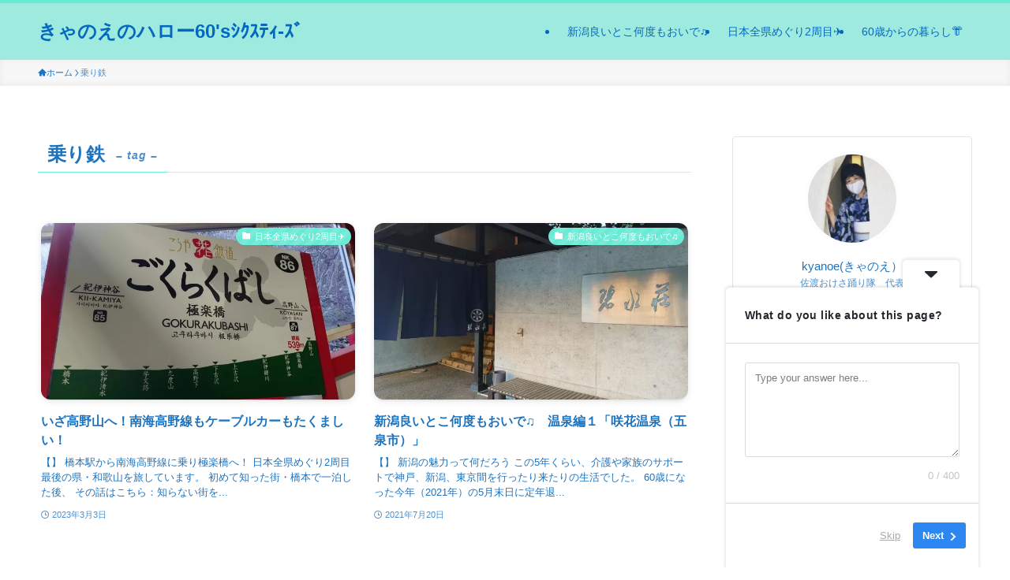

--- FILE ---
content_type: text/html; charset=utf-8
request_url: https://www.google.com/recaptcha/api2/aframe
body_size: 266
content:
<!DOCTYPE HTML><html><head><meta http-equiv="content-type" content="text/html; charset=UTF-8"></head><body><script nonce="k8wfK30gBh7J5Qsr1JlfuQ">/** Anti-fraud and anti-abuse applications only. See google.com/recaptcha */ try{var clients={'sodar':'https://pagead2.googlesyndication.com/pagead/sodar?'};window.addEventListener("message",function(a){try{if(a.source===window.parent){var b=JSON.parse(a.data);var c=clients[b['id']];if(c){var d=document.createElement('img');d.src=c+b['params']+'&rc='+(localStorage.getItem("rc::a")?sessionStorage.getItem("rc::b"):"");window.document.body.appendChild(d);sessionStorage.setItem("rc::e",parseInt(sessionStorage.getItem("rc::e")||0)+1);localStorage.setItem("rc::h",'1769822486801');}}}catch(b){}});window.parent.postMessage("_grecaptcha_ready", "*");}catch(b){}</script></body></html>

--- FILE ---
content_type: text/css
request_url: https://kyanoe.com/wp-content/themes/swell/build/css/modules/loaded-animation.css?ver=2.10.0
body_size: 300
content:
.l-header{-webkit-animation:.75s both FadeIn;animation:.75s both FadeIn;opacity:0}.l-header__bar{-webkit-animation:.75s .1s both FadeInFromY;animation:.75s .1s both FadeInFromY;opacity:0;-webkit-transform:translateY(-16px);transform:translateY(-16px)}.l-header__inner{-webkit-animation:.75s .25s both FadeIn;animation:.75s .25s both FadeIn;opacity:0}.l-header__spNav{-webkit-animation:1s .25s both FadeIn;animation:1s .25s both FadeIn;opacity:0}.l-content{-webkit-animation:1s .5s both FadeIn;animation:1s .5s both FadeIn;opacity:0}.l-topTitleArea{-webkit-animation:.75s .25s both FadeIn;animation:.75s .25s both FadeIn;opacity:0}.l-topTitleArea__body{-webkit-animation:.75s .5s both FadeIn;animation:.75s .5s both FadeIn;opacity:0}.c-infoBar{-webkit-animation:1s both FadeIn;animation:1s both FadeIn;opacity:0}.c-infoBar__text.-flow-off{-webkit-animation:.75s .5s both FadeInFromX;animation:.75s .5s both FadeInFromX;opacity:0;-webkit-transform:translateX(-8px);transform:translateX(-8px)}.p-mainVisual{-webkit-animation:.75s .25s both FadeIn;animation:.75s .25s both FadeIn;opacity:0}.-type-single .p-mainVisual__inner{-webkit-animation:1s both FadeIn;animation:1s both FadeIn;opacity:0}.-type-slider .p-mainVisual__inner{transition:opacity .75s .25s,visibility .75s .25s}.-type-slider .p-mainVisual__inner:not(.swiper-initialized){opacity:0;visibility:hidden}.p-mainVisual__textLayer{-webkit-animation:.75s .75s both FadeIn;animation:.75s .75s both FadeIn;opacity:0}.p-postSlider{-webkit-animation:.75s .25s both FadeIn;animation:.75s .25s both FadeIn;opacity:0}.p-postSlider__swiper{transition:opacity .75s .25s,visibility .75s .25s}.p-postSlider__swiper:not(.swiper-initialized){opacity:0;visibility:hidden}.p-breadcrumb{-webkit-animation:1s .25s both FadeIn;animation:1s .25s both FadeIn;opacity:0}.swell-block-tab .c-tabBody__item[aria-hidden=false]{-webkit-animation:.5s both tabFadeUp;animation:.5s both tabFadeUp}.swell-block-tab.is-style-default .c-tabBody__item[aria-hidden=false]{-webkit-animation:.5s both tabFade;animation:.5s both tabFade}

--- FILE ---
content_type: application/javascript; charset=utf-8
request_url: https://fundingchoicesmessages.google.com/f/AGSKWxUkGeAu9MRZEBPWNqDsgDarPnlLTt6WGeoNl_X0f-MH9wbMzdiyou37XpkcVeTCVFGp1Gl5Jaf4bARcnd1kpXIVHCnF5eywFXn_Xuy7r8UqEXwEgn6rDaz0pN3n6OgFVQZtmri7AiCzqetT0UaG5pWFVBstJdXdNWiGZuecv3Md3iSt6bQlqp0bYrGp/_/popundercode._rightmn_ads./framead_/ads300_250./descpopup.js
body_size: -1283
content:
window['905353c0-4dce-43c4-8543-11fb6abc4667'] = true;

--- FILE ---
content_type: application/javascript; charset=utf-8
request_url: https://fundingchoicesmessages.google.com/f/AGSKWxUexX56R18GNQ3V8-l8ldm02_NnPwF9YprBil4hdB136aDVc_LcR3dVlOf1KNssu_xg62yEEFTfdxNNwqqhpGQ5kwR-iZ8OhLyX6Mip6OGdsB0HgQVRqe7CH-7e_tBp_O3Qb-Xd3Q==?fccs=W251bGwsbnVsbCxudWxsLG51bGwsbnVsbCxudWxsLFsxNzY5ODIyNDg3LDIyNTAwMDAwMF0sbnVsbCxudWxsLG51bGwsW251bGwsWzcsNl0sbnVsbCxudWxsLG51bGwsbnVsbCxudWxsLG51bGwsbnVsbCxudWxsLG51bGwsM10sImh0dHBzOi8va3lhbm9lLmNvbS90YWcvJUU0JUI5JTk3JUUzJTgyJThBJUU5JTg5JTg0LyIsbnVsbCxbWzgsIkZmMFJHSFR1bjhJIl0sWzksImVuLVVTIl0sWzE2LCJbMSwxLDFdIl0sWzE5LCIyIl0sWzE3LCJbMF0iXSxbMjQsIiJdLFsyOSwiZmFsc2UiXV1d
body_size: 123
content:
if (typeof __googlefc.fcKernelManager.run === 'function') {"use strict";this.default_ContributorServingResponseClientJs=this.default_ContributorServingResponseClientJs||{};(function(_){var window=this;
try{
var rp=function(a){this.A=_.t(a)};_.u(rp,_.J);var sp=function(a){this.A=_.t(a)};_.u(sp,_.J);sp.prototype.getWhitelistStatus=function(){return _.F(this,2)};var tp=function(a){this.A=_.t(a)};_.u(tp,_.J);var up=_.ed(tp),vp=function(a,b,c){this.B=a;this.j=_.A(b,rp,1);this.l=_.A(b,_.Qk,3);this.F=_.A(b,sp,4);a=this.B.location.hostname;this.D=_.Fg(this.j,2)&&_.O(this.j,2)!==""?_.O(this.j,2):a;a=new _.Qg(_.Rk(this.l));this.C=new _.eh(_.q.document,this.D,a);this.console=null;this.o=new _.np(this.B,c,a)};
vp.prototype.run=function(){if(_.O(this.j,3)){var a=this.C,b=_.O(this.j,3),c=_.gh(a),d=new _.Wg;b=_.hg(d,1,b);c=_.C(c,1,b);_.kh(a,c)}else _.hh(this.C,"FCNEC");_.pp(this.o,_.A(this.l,_.De,1),this.l.getDefaultConsentRevocationText(),this.l.getDefaultConsentRevocationCloseText(),this.l.getDefaultConsentRevocationAttestationText(),this.D);_.qp(this.o,_.F(this.F,1),this.F.getWhitelistStatus());var e;a=(e=this.B.googlefc)==null?void 0:e.__executeManualDeployment;a!==void 0&&typeof a==="function"&&_.Uo(this.o.G,
"manualDeploymentApi")};var wp=function(){};wp.prototype.run=function(a,b,c){var d;return _.v(function(e){d=up(b);(new vp(a,d,c)).run();return e.return({})})};_.Uk(7,new wp);
}catch(e){_._DumpException(e)}
}).call(this,this.default_ContributorServingResponseClientJs);
// Google Inc.

//# sourceURL=/_/mss/boq-content-ads-contributor/_/js/k=boq-content-ads-contributor.ContributorServingResponseClientJs.en_US.Ff0RGHTun8I.es5.O/d=1/exm=ad_blocking_detection_executable,kernel_loader,loader_js_executable/ed=1/rs=AJlcJMwj_NGSDs7Ec5ZJCmcGmg-e8qljdw/m=cookie_refresh_executable
__googlefc.fcKernelManager.run('\x5b\x5b\x5b7,\x22\x5b\x5bnull,\\\x22kyanoe.com\\\x22,\\\x22AKsRol9NyPIrIED2Y2EMfwYtvr9O8EppOxpRqWYyFyFitF2e9Qvofiu9Hj-4oi9Ptht7RoYVj2hC8abcofTvAOZM0I21IeQZqWeey5C_m98yF1DQTXcu8XUO27226FF5gaUmvLKbymcfKBov5gZRcPE31XNCzkPHXg\\\\u003d\\\\u003d\\\x22\x5d,null,\x5b\x5bnull,null,null,\\\x22https:\/\/fundingchoicesmessages.google.com\/f\/AGSKWxUxmnow4FDjM_foEP3d-zlXap9EmnWP81BDu5jkBzSjv6U_TsNZ3BGrmGvvDsq-2tV2xrdE1RgtdLqR0rLwyXFoYYcFTZVAjV4pl4CPAz5yImHrpHPrPUpSHibddiHLCB0mgvZMsA\\\\u003d\\\\u003d\\\x22\x5d,null,null,\x5bnull,null,null,\\\x22https:\/\/fundingchoicesmessages.google.com\/el\/AGSKWxVxvrw84rMYduXwoEQvF_Ca9INYV88zJSWLe2liyfWW4WiIk0Q-GXsLpy_pVxA0vq-vSABHaJx9ShrUekxRKd0ZOR95YS2azwDya9ZqTOEdiJGRWESvmhoxN6UBChvuU0lVPjM_JQ\\\\u003d\\\\u003d\\\x22\x5d,null,\x5bnull,\x5b7,6\x5d,null,null,null,null,null,null,null,null,null,3\x5d\x5d,\x5b2,1\x5d\x5d\x22\x5d\x5d,\x5bnull,null,null,\x22https:\/\/fundingchoicesmessages.google.com\/f\/AGSKWxXdz2U_pr9QzFC_HKJKwdlh_UpgkdM7AvraGIZSz-HFTrWwFkj9xnhnrQ7vbB-q2pCt4T_ryUnJRSikgLxAVoJ9fQVObfQMMShQyCfkDDRIFj0B_AFGIZcWwedVMrntSy7XV651wA\\u003d\\u003d\x22\x5d\x5d');}